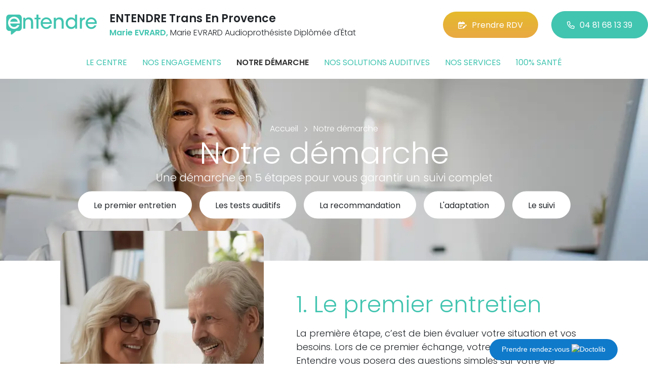

--- FILE ---
content_type: text/html; charset=utf-8
request_url: https://www.entendre-trans-en-provence.fr/notre-demarche
body_size: 7723
content:

<!DOCTYPE html>
<html lang="fr-FR">
<head>
    <meta http-equiv="Content-Type" content="text/html; charset=utf-8" />
    <meta http-equiv="X-UA-Compatible" content="IE=edge">
    <meta name="viewport" content="width=device-width, initial-scale=1.0">
    
    <title>Entendre - Notre d&#233;marche - EVRARD Marie Marie EVRARD Audioproth&#233;siste Dipl&#244;m&#233;e d&#39;&#201;tat </title>
    <meta name="description" content="La d&#233;marche du centre ENTENDRE Trans En Provence : L&#39;&#233;coute. Les tests auditifs. Bien choisir son appareil auditif. L&#39;adaptation. Le suivi. Testez votre audition en 10 minutes. Bilan auditif et essai gratuits Ou&#239;e test. Rendez-vous en ligne. Large choix d&#39;aides auditives.">
    <meta name="robots" content="index,follow" />
    <meta name="we-ver" content="2">
    <meta property="og:locale" content="fr_FR" />
    <meta property="og:type" content="website" />
    <meta property="og:title" content="Entendre - Notre d&#233;marche - EVRARD Marie Marie EVRARD Audioproth&#233;siste Dipl&#244;m&#233;e d&#39;&#201;tat " />
    <meta property="og:description" content="La d&#233;marche du centre ENTENDRE Trans En Provence : L&#39;&#233;coute. Les tests auditifs. Bien choisir son appareil auditif. L&#39;adaptation. Le suivi. Testez votre audition en 10 minutes. Bilan auditif et essai gratuits Ou&#239;e test. Rendez-vous en ligne. Large choix d&#39;aides auditives." />
    <meta property="og:url" content="https://www.entendre-trans-en-provence.fr/notre-demarche" />
    <meta property="og:image" content="https://www.entendre-trans-en-provence.fr/docs/abonnements/15/exterieur-entendre-1.jpg" />
    <meta property="og:site_name" content="ENTENDRE Trans En Provence" />
    <meta name="twitter:card" content="summary" />
    <meta name="twitter:title" content="Entendre - Notre d&#233;marche - EVRARD Marie Marie EVRARD Audioproth&#233;siste Dipl&#244;m&#233;e d&#39;&#201;tat " />
    <meta name="twitter:description" content="La d&#233;marche du centre ENTENDRE Trans En Provence : L&#39;&#233;coute. Les tests auditifs. Bien choisir son appareil auditif. L&#39;adaptation. Le suivi. Testez votre audition en 10 minutes. Bilan auditif et essai gratuits Ou&#239;e test. Rendez-vous en ligne. Large choix d&#39;aides auditives." />
    <meta name="twitter:image" content="https://www.entendre-trans-en-provence.fr/docs/abonnements/15/exterieur-entendre-1.jpg" />
    <meta name="theme-color" content="#41C4B0">
    <meta name="apple-mobile-web-app-capable" content="yes">
    <meta name="apple-mobile-web-app-status-bar-style" content="#41C4B0">
            <meta name="google-site-verification" content="UGosaHYiaZBU5rw0WDqXDHbUE5IYNjvz9mz-r1LRoqc" />
    
    <link rel="stylesheet" href="https://cdn.scripts.tools/fontawesome/6x/css/all.min.css">
    <link rel="stylesheet" href="//fonts.googleapis.com/css?family=Open+Sans:300,400,600,800" />
    <link href="/front/css/v53?v=d3rBljz5_WcxF9f30WWK9g9bBzKHDa0cvFdOblpcQaA1" rel="stylesheet"/>

            <link href="/docs/templates/31/style.css" rel="stylesheet" />


        <link rel="icon" href="https://www.entendre-trans-en-provence.fr/docs/templates/31/favicon.ico">
    

    <meta name="format-detection" content="telephone=no">
    
    
<script type="application/ld+json">
    {"@context":"http://schema.org","@type":"LocalBusiness","@id":"https://www.entendre-trans-en-provence.fr","image":["https://www.entendre-trans-en-provence.fr/docs/abonnements/15/exterieur-entendre-1.jpg","https://www.entendre-trans-en-provence.fr/docs/abonnements/15/marie-dec-2021.jpg","https://www.entendre-trans-en-provence.fr/docs/abonnements/15/alban-dec-2021.JPG","https://www.entendre-trans-en-provence.fr/docs/abonnements/15/interieur-entendre-1.jpg","https://www.entendre-trans-en-provence.fr/docs/abonnements/15/salle-d-attente-entendre-1.jpg"],"logo":"https://www.entendre-trans-en-provence.fr/docs/projets/15/logo-entendre-1.png","name":"ENTENDRE Trans En Provence","address":{"@type":"PostalAddress","streetAddress":"CENTRE COMMERCIAL CARREFOUR","addressLocality":"Trans-en-Provence","addressRegion":"Provence-Alpes-Côte d'Azur","postalCode":"83720","addressCountry":"FR"},"sameAs":["https://www.facebook.com/lesaudioprothesistesentendre/","https://www.youtube.com/channel/UCqDr-Dkm0BVlCkjCqfMWiAA","https://www.instagram.com/entendreofficiel/"],"geo":{"@type":"GeoCoordinates","latitude":"43.5099229","longitude":"6.47913229999995"},"url":"https://www.entendre-trans-en-provence.fr","telephone":"0481681339","openingHoursSpecification":[{"@type":"OpeningHoursSpecification","dayOfWeek":"Monday","opens":"09:00","closes":"12:00"},{"@type":"OpeningHoursSpecification","dayOfWeek":"Monday","opens":"14:00","closes":"18:30"},{"@type":"OpeningHoursSpecification","dayOfWeek":"Tuesday","opens":"09:00","closes":"12:00"},{"@type":"OpeningHoursSpecification","dayOfWeek":"Tuesday","opens":"14:00","closes":"18:30"},{"@type":"OpeningHoursSpecification","dayOfWeek":"Wednesday","opens":"09:00","closes":"12:00"},{"@type":"OpeningHoursSpecification","dayOfWeek":"Wednesday","opens":"14:00","closes":"18:30"},{"@type":"OpeningHoursSpecification","dayOfWeek":"Thursday","opens":"09:00","closes":"12:00"},{"@type":"OpeningHoursSpecification","dayOfWeek":"Thursday","opens":"14:00","closes":"18:30"},{"@type":"OpeningHoursSpecification","dayOfWeek":"Friday","opens":"09:00","closes":"12:00"},{"@type":"OpeningHoursSpecification","dayOfWeek":"Friday","opens":"14:00","closes":"18:30"},{"@type":"OpeningHoursSpecification","dayOfWeek":"Saturday","opens":"09:00","closes":"12:00"},{"@type":"OpeningHoursSpecification","dayOfWeek":"Saturday","opens":"14:00","closes":"18:30"}]}
</script>



        <script>
        var _paq = window._paq = window._paq || [];
        _paq.push(['trackPageView']);
        _paq.push(['enableLinkTracking']);
        (function () {
            var u = "https://data.web-enseignes.com/";
            _paq.push(['setTrackerUrl', u + 'matomo.php']);
            _paq.push(['setSiteId', '1118']);
            _paq.push(['addTracker', u + 'matomo.php', '766']);
            _paq.push(['HeatmapSessionRecording::disable']);

            var d = document, g = d.createElement('script'), s = d.getElementsByTagName('script')[0];
            g.async = true; g.src = u + 'matomo.js'; s.parentNode.insertBefore(g, s);
        })();
        </script>
</head>
<body id="body-notre-demarche">
    
    <div class="is-wrapper">
        <header>
 <a href="#" id="back-to-top"> <i class="far fa-chevron-up" aria-hidden="true"> </i> </a>  <a href="https://www.doctolib.fr/centre-auditif/trans-en-provence/marie-evrard-entendre-cc-carrefour?utm_campaign=website-button&amp;utm_source=entendre-trans-en-provence-website-button&amp;utm_medium=referral&amp;utm_content=withoutpreview-blue-floating-bottom-right&amp;utm_term=entendre-trans-en-provence" class="btn-doctolib" target="_blank">Prendre rendez-vous <img src="https://pro.doctolib.fr/external_button/doctolib-white-transparent.png" alt="Doctolib"/></a> <div class="max-width text-center text-lg-start"><div class="container-fluid"><div class="row align-items-center"><div class="col-lg-auto"><div class="mobile-fixed"> <a href="/"" title="Retour à l'accueil"><img src="/docs/templates/31/logo-entendre.svg" alt="Logo Entendre"/></a></div></div><div class="col-lg"><p class="title">ENTENDRE Trans En Provence</p><p class="team"><span>Marie EVRARD,</span> Marie EVRARD Audioproth&#233;siste Dipl&#244;m&#233;e d&#39;&#201;tat</p></div><div class="col-lg-auto p-lg-0"><a href="https://www.doctolib.fr/centre-auditif/trans-en-provence/marie-evrard-entendre-cc-carrefour?utm_source=web-enseignes&amp;utm_medium=site-local&amp;utm_campaign=prise-RDV" class="btn btn-cta" target="_blank" data-event="Clic_formulaire_RDV" data-conversion="gztfCNOytOADEIv62oED"><i class="fa-regular fa-calendar-lines-pen"></i>Prendre RDV</a> <a href="tel:0481681339" class="btn btn-default d-none d-lg-inline-block" data-event="Appels_Desktop" data-conversion="uZGFCLibtOADEIv62oED"><i class="fa-regular fa-phone"></i>04 81 68 13 39</a> <a href="tel:0481681339" class="d-lg-none tel-mobile" data-event="Appels_Mobile" data-conversion="uZGFCLibtOADEIv62oED"><i class="fa-regular fa-phone"></i></a></div></div><button class="navbar-toggler d-lg-none" type="button" data-toggle="collapse" data-target="#navbarNavDropdown" aria-controls="navbarNavDropdown" aria-expanded="false" aria-label="Toggle navigation"> <i class="fa-regular fa-bars"></i> </button></div></div>            

<nav class="navbar navbar-expand-lg navbar-perso bg-perso ">



    <button class="navbar-toggler" type="button" data-toggle="collapse" data-target="#navbarNavDropdown" aria-controls="navbarNavDropdown" aria-expanded="false" aria-label="Toggle navigation">
        <span class="navbar-toggler-icon"></span>
    </button>
    <div class="collapse navbar-collapse justify-content-center" id="navbarNavDropdown">
        <ul class="navbar-nav">

                    <li class="nav-item "><a class="nav-link" href="/le-centre" >Le centre</a></li>
                    <li class="nav-item "><a class="nav-link" href="/nos-engagements" >Nos engagements</a></li>
                    <li class="nav-item active"><a class="nav-link" href="/notre-demarche" >Notre d&#233;marche</a></li>
                    <li class="nav-item "><a class="nav-link" href="/nos-solutions-auditives" >Nos solutions auditives</a></li>
                    <li class="nav-item "><a class="nav-link" href="/nos-services" >Nos services</a></li>
                    <li class="nav-item "><a class="nav-link" href="/100-pour-cent-sante" >100% sant&#233;</a></li>
        </ul>
    </div>
</nav>
        </header>
<section><div class="outer-max-width"><div class="entete-page demarche" style="background-image:url(/docs/pages/15/bandeau-notre-demarche.webp);background-position: 30% 30%;"><div class="max-width"><div class="content"><ol itemscope itemtype="https://schema.org/BreadcrumbList" class="fil-ariane"><li itemprop="itemListElement" itemscope itemtype="https://schema.org/ListItem"> <a itemprop="item" href="/"><span itemprop="name">Accueil</span></a><meta itemprop="position" content="1" /></li><li itemprop="itemListElement" itemscope itemtype="https://schema.org/ListItem"> <a itemprop="item" href="/notre-demarche"><span itemprop="name">Notre démarche</span></a><meta itemprop="position" content="2" /></li></ol><h1>Notre démarche <span>Une démarche en 5 étapes pour vous garantir un suivi complet</span></h1><div class="ancre-entete"> <a href="#entretien" class="btn btn-primary black">Le premier entretien</a> <a href="#tests" class="btn btn-primary black">Les tests auditifs</a> <a href="#recommandation" class="btn btn-primary black">La recommandation</a> <a href="#adaptation" class="btn btn-primary black">L'adaptation</a> <a href="#suivi" class="btn btn-primary black">Le suivi</a></div></div></div></div></div></section><section><div class="outer-max-width"><div class="liste-engagement"><div class="page-alterner"><div class="max-width"><div class="container-fluid"><div class="content anim-block transition"><div class="row justify-content-center"><div class="col-md-4"> <img src="docs/pages/15/entendre-premier-entretien.webp" class="radius-border" alt="1. Le premier entretien" loading="lazy"/></div><div class="col-md-6"><div class="anchor" id="entretien"></div><div class="container"><h2 class="vert">1. Le premier entretien</h2><p>La première étape, c’est de bien évaluer votre situation et vos besoins. Lors de ce premier échange, votre audioprothésiste Entendre vous posera des questions simples sur votre vie quotidienne et sur les instants où l’audition semble problématique.<br /><br />Sur rendez-vous, votre audioprothésiste Entendre peut vous faire passer un test d’audition. Cet examen est gratuit et permettra de faire un état de votre capital auditif.</p><a href="/notre-demarche/le-premier-entretien" class="btn btn-default anim-block transition">Lire la suite</a></div></div></div></div></div></div></div><div class="page-alterner bg-vert white"><div class="max-width"><div class="container-fluid"><div class="content anim-block transition"><div class="row justify-content-center"><div class="col-md-4"> <img src="docs/pages/15/entendre-test-auditif.webp" class="radius-border" alt="2. Les tests auditifs" loading="lazy"/></div><div class="col-md-6"><div class="container"><div class="anchor" id="tests"></div><h2>2. Les tests auditifs</h2><p>Contrairement à ce que l’on pourrait penser, un test d’audition ne se limite pas à mesurer un seuil de sensibilité.<br /><br />Dans la vie courante, une personne peut très bien avoir l’oreille assez fine pour entendre le tic-tac d’une pendule dans une ambiance calme, mais ne pas comprendre son voisin de table dans un restaurant bruyant par exemple.</p><a href="/notre-demarche/les-tests-auditifs" class="btn btn-primary vert anim-block transition">Lire la suite</a></div></div></div></div></div></div></div><div class="page-alterner bg-violet white"><div class="max-width"><div class="container-fluid"><div class="content anim-block transition"><div class="row justify-content-center"><div class="col-md-4"> <img src="docs/pages/15/entendre-recommandation.webp" class="radius-border" alt="3. La recommandation" loading="lazy"/></div><div class="col-md-6"><div class="container"><div class="anchor" id="recommandation"></div><h2>3. La recommandation</h2><p>Après avoir réalisé des tests approfondis et cerné parfaitement votre mode de vie, votre audioprothésiste Entendre sera en mesure de bien guider votre choix.<br /><br />La solution personnalisée qu’il vous proposera tiendra compte du niveau de correction nécessaire, de la discrétion souhaitée, de votre style de vie et du budget qui vous convient.</p><a href="/notre-demarche/la-recommandation" class="btn btn-default anim-block transition">Lire la suite</a></div></div></div></div></div></div></div><div class="page-alterner bg-jaune white"><div class="max-width"><div class="container-fluid"><div class="content anim-block transition"><div class="row justify-content-center"><div class="col-md-4"> <img src="docs/pages/15/entendre-adaptation.webp" class="radius-border" alt="4. L'adaptation" loading="lazy"/></div><div class="col-md-6"><div class="container"><div class="anchor" id="adaptation"></div><h2>4. L'adaptation</h2><p>Le bien-être suscité par l’audition retrouvée est immédiat. Cependant, il faut plusieurs jours pour expérimenter pleinement ce confort retrouvé en étant confronté à des situations variées telles que : sortie restaurant, cinéma, balade en ville, sport, soirée familiale devant la télé…<br /><br />Ces redécouvertes de sensations connues vous apporteront beaucoup de satisfactions. Mais il faudra dans certains cas peaufiner les réglages initiaux pour supprimer une légère gêne ou optimiser l’audition.</p><a href="/notre-demarche/l-adaptation" class="btn btn-primary jaune anim-block transition">Lire la suite</a></div></div></div></div></div></div></div><div class="page-alterner"><div class="max-width"><div class="container-fluid"><div class="content anim-block transition"><div class="row justify-content-center"><div class="col-md-4"> <img src="docs/pages/15/entendre-suivi.webp" class="radius-border" alt="5. Le suivi" loading="lazy"/></div><div class="col-md-6"><div class="container"><div class="anchor" id="suivi"></div><h2 class="vert">5. Le suivi</h2><p>Comme tout matériel de haute technologie, l’aide auditive mérite un entretien et un suivi attentionnés.<br /><br />Même si la qualité des marques proposées permet un grand espacement des visites, votre audioprothésiste Entendre reste à votre disposition permanente pour vérifier les performances de votre aide et solutionner les problèmes que vous pourriez rencontrer.</p><a href="/notre-demarche/le-suivi" class="btn btn-default anim-block transition">Lire la suite</a></div></div></div></div></div></div></div></div></div></section><section><div class="outer-max-width"><div class="gradient-violet"><div class="row g-0 text-center align-items-center"><div class="col-md-6"><div class="home-test side-padding"><div class="anim-block transition"><h2>Testez votre audition <span> en moins de 10 minutes</span></h2><p>Ceci est un test pré-évaluatoire non médical et ne remplace en aucun cas le diagnostic réalisé par votre médecin ORL.</p> <a href="https://testauditif.entendre.com/?utm_source=Sites-centres-Entendre&utm_medium=Accueil&utm_campaign=entendre-trans-en-provence" target="_blank" class="btn btn-primary-alt" data-event="Clic_Test_audition" data-conversion="rF0hCODOtOADEIv62oED">Démarrer le test</a> </div></div></div><div class="col-md-6"><div class="home-sante side-padding"><div class="anim-block transition py-3"> <img src="/docs/templates/31/ouitest.svg" alt="Logo Ouïe Test" class="mb-3" loading="lazy"><h2>Bilan auditif<sup style="font-size: 1.3rem;">(1)</sup> &<br>essai d’aides auditives<sup style="font-size: 1.3rem;">(2)</sup><br><strong style="font-weight:600">gratuit</strong></h2><p class="py-3" style="font-size:22px">Bien entendu, sans engagement !</p><a href="https://landing.entendre.com/?utm_source=Sites-centres-Entendre&utm_medium=Notre-Demarche&utm_campaign=entendre-trans-en-provence" class="btn btn btn-primary-alt mb-3" target="_blank" data-event="Clic_Ouie_Test" data-conversion="wiiXCK3c_t8DEIv62oED">Découvrir Ouïe test</a><br><small>(1) À visée non médicale | (2) Sur prescription médicale</small></div></div></div></div></div></div></section>        <footer>
<div class="max-width text-center text-md-start"><div class="container-fluid"><div class="nav-footer"><ul><li><a href="/">Accueil</a></li><li><a href="/nos-partenaires">Nos partenaires</a></li><li><a href="/nos-marques">Nos marques</a></li><li><a href="/actualites">Nos actualités</a></li><li><a href="/nos-videos">Nos interviews vidéo</a></li><li><a href="/faq">FAQ</a></li><li><a href="/contact" data-event="Clic_formulaire_Contact" data-conversion="Wk_NCPHD_t8DEIv62oED">Contact</a></li><li><a href="/mentions-legales">Mentions légales</a></li><li><a href="https://www.entendre.com/?utm_source=Sites-centres-Entendre&utm_medium=Footer&utm_term=WE-Entendre-com" target="_blank">Entendre.com</a></li><li><a href="https://www.entendre.com/trouver_centre?utm_source=Sites-centres-Entendre&utm_medium=Footer&utm_term=WE-Le-reseau" target="_blank">Le réseau</a></li></ul></div><div class="info-footer"><div class="row align-items-center"><div class="col-md-auto"> <img src="/docs/templates/31/logo-entendre.svg" alt="Logo Entendre" loading="lazy"/></div><div class="col-md"><h2>ENTENDRE Trans En Provence</h2><p class="adresse"> CENTRE COMMERCIAL CARREFOUR&nbsp;, 83720 &nbsp;Trans-en-Provence</p></div><div class="col-md-auto"><div class="reseau"> 
    <a href="https://www.facebook.com/lesaudioprothesistesentendre/" class="facebook" data-event="Lien_Facebook" data-gtag="{'category':'Facebook'}" target="_blank"><i class="fab fa-facebook-f"></i></a>

    <a href="https://www.linkedin.com/company/les-audioproth%C3%A9sistes-entendre/" class="linkedin" data-event="Lien_LinkedIn" data-gtag="{'category':'LinkedIn'}" target="_blank"><i class="fab fa-linkedin-in"></i></a>

    <a href="https://www.youtube.com/channel/UCqDr-Dkm0BVlCkjCqfMWiAA" class="youtube" data-event="Lien_Youtube" data-gtag="{'category':'Youtube'}" target="_blank"><i class="fab fa-youtube"></i></a>


    <a href="https://www.instagram.com/entendreofficiel/" class="instagram" data-event="Lien_Instagram" data-gtag="{'category':'Instagram'}" target="_blank"><i class="fab fa-instagram"></i></a>



</div></div></div></div><div class="chalandise"><h3>Le centre ENTENDRE Trans En Provence (83720) est proche de :</h3><p>    83720 Trans-en-Provence, 83300 Draguignan, 83460 Les Arcs, 83920 La Motte, 83830 Figani&#232;res, 83460 Taradeau, 83490 Le Muy, 83510 Lorgues, 83300 Ch&#226;teaudouble, 83780 Flayosc, 83830 Callas, 83830 Claviers, 83550 Vidauban, 83300 Rebouillon, 83830 Bargemon, 83520 Roquebrune-sur-Argens, 83380 Roquebrune-sur-Argens, 83340 Le Thoronet, 83510 Saint-Antonin-du-Var, 83131 Montferrat, 83111 Ampus, 83690 Tourtour, 83340 Le Cannet-des-Maures, 83480 Puget-sur-Argens, 83600 Bagnols-en-For&#234;t, 83440 Saint-Paul-en-For&#234;t, 83690 Villecroze, 83340 Le Luc, 83570 Entrecasteaux, 83440 Seillans
</p></div></div></div><div class="copyright-footer"><a href="https://www.web-enseignes.com/?utm_source=Sites-centres-Entendre&utm_medium=Footer&utm_campaign=entendre-trans-en-provence" target="_blank">Réalisé par Web Enseignes</a> - Copyright 2026&nbsp;ENTENDRE Trans En Provence</div>            
            <div class="copyright">Copyright 2026 ENTENDRE Trans En Provence</div>
            
        </footer>
    </div>

    <script>
        var jsonParams = {"GoogleGA4Code":"","GoogleAwCode":"","GoogleAwCodeConversion":"","GoogleAwCodeTelClick":"","GoogleAwCodeTelReplace":"","TelephoneAuto":"04 81 68 13 39","ProjetGoogleGA4Code":"","ProjetGoogleAwCode":"AW-808893707","CookieText":"","FacebookCode":"","IsGoogleAnalyticsActive":false,"AxeptioIsActive":"1","AxeptioId":"5faa50f281786c1cd93e4ce6","AxeptioCookiesVersion":"entendre-base"};
        function initMap() { };
    </script>
    <script defer src="/front/js/v53?v=LLlBxfexh7eK6KFj-7qg2MEyIj5dlSrUQ96vbxirJSU1" ></script>


    

    <script defer src="https://maps.googleapis.com/maps/api/js?key=AIzaSyCP1z1FXWrpuwafctRyUCx2vStQ8UKn5RA&amp;language=fr&amp;v=3&amp;libraries=geometry,places&amp;callback=initMap"></script>


<script defer src="/docs/templates/31/script-1.js" ></script>





    




    <div id="loading" class="dark-bg" style="display:none;">
        <div class="animation">
            <div class="un"></div>
            <div class="deux"></div>
            <div class="trois"></div>
            <p>Envoi en cours</p>
        </div>
    </div>
    <div id="blueimp-gallery" class="blueimp-gallery blueimp-gallery-controls">
        <div class="slides"></div>
        <span class="title"></span>
        <a class="prev">‹</a>
        <a class="next">›</a>
        <a class="close">×</a>
        <a class="play-pause"></a>
        <ol class="indicator"></ol>
    </div>
</body>
</html>

--- FILE ---
content_type: image/svg+xml
request_url: https://www.entendre-trans-en-provence.fr/docs/templates/31/ouitest.svg
body_size: 3800
content:
<svg width="230" height="54" viewBox="0 0 230 54" fill="none" xmlns="http://www.w3.org/2000/svg">
<path fill-rule="evenodd" clip-rule="evenodd" d="M21.9744 8.5695C13.7856 8.5695 8.95443 15.8391 8.95443 23.0493C8.95443 29.9053 12.3715 38.3565 21.9744 38.3565C31.5772 38.3565 34.9943 29.9053 34.9943 23.0493C34.9943 15.8391 30.1635 8.5695 21.9744 8.5695ZM21.9744 46.9263C8.42428 46.9263 0 36.5244 0 23.4038C0 10.1654 8.71892 0 21.9744 0C35.2298 0 43.949 10.1654 43.949 23.4038C43.949 36.5244 35.5244 46.9263 21.9744 46.9263Z" fill="white"/>
<path fill-rule="evenodd" clip-rule="evenodd" d="M55.2694 16.8642V32.2519C55.2694 35.4914 55.8087 39.367 60.0637 39.367C64.319 39.367 64.8583 35.4914 64.8583 32.2519V16.8642H73.2484V33.5824C73.2484 41.8544 68.8136 46.1931 60.0637 46.1931C51.3141 46.1931 46.879 41.8544 46.879 33.5824V16.8642H55.2694Z" fill="white"/>
<path fill-rule="evenodd" clip-rule="evenodd" d="M93.758 5.42909C93.758 8.01149 91.6256 10.1246 89.0193 10.1246C86.4134 10.1246 84.2811 8.01149 84.2811 5.42909C84.2811 2.84635 86.4134 0.733225 89.0193 0.733225C91.6256 0.733225 93.758 2.84635 93.758 5.42909ZM78.595 45.4599H86.8873V16.64H78.595V45.4599ZM81.2604 5.42909C81.2604 8.01149 79.128 10.1246 76.5221 10.1246C73.9158 10.1246 71.7834 8.01149 71.7834 5.42909C71.7834 2.84635 73.9158 0.733225 76.5221 0.733225C79.128 0.733225 81.2604 2.84635 81.2604 5.42909Z" fill="white"/>
<path fill-rule="evenodd" clip-rule="evenodd" d="M140.051 20.6016H134.777V14.9975H140.051V4.39934H147.642V14.9975H153.089V20.6016H147.642V45.4599H140.051V20.6016Z" fill="white"/>
<path fill-rule="evenodd" clip-rule="evenodd" d="M177.235 26.9357C176.955 24.058 173.88 20.0184 168.514 20.0737C163.09 20.0737 160.127 23.9475 159.848 26.9357H177.235ZM159.736 32.4694C160.072 37.3391 164.432 40.0507 168.625 39.9951C172.203 39.9951 174.607 38.3905 176.005 35.9002H183.552C182.098 39.2758 179.918 41.8213 177.346 43.5368C174.774 45.3078 171.756 46.1931 168.569 46.1931C159.121 46.1931 152.357 38.6118 152.357 30.1452C152.357 21.5125 159.177 13.9313 168.457 13.9313C173.042 13.9313 177.067 15.647 179.918 18.5796C183.664 22.3979 185.061 27.157 184.446 32.4694H159.736Z" fill="white"/>
<path fill-rule="evenodd" clip-rule="evenodd" d="M203.302 23.062C203.244 21.457 202.377 19.7972 199.428 19.7972C196.884 19.7972 195.669 21.3465 195.669 22.8406C195.727 24.7774 198.04 25.8288 201.047 26.6589C206.135 27.9869 211.628 29.4261 211.686 35.9557C211.802 42.2091 206.309 46.1931 199.659 46.1931C194.744 46.1931 188.094 43.7584 187.516 36.3984H195.091C195.38 39.6632 198.329 40.3275 199.774 40.3275C202.145 40.3275 204.169 38.8331 204.111 36.7858C204.111 34.185 201.74 33.4654 195.901 31.5287C191.622 30.2559 188.152 27.9869 188.094 23.6155C188.094 17.6387 193.356 13.9313 199.485 13.9313C203.764 13.9313 210.125 15.7572 210.761 23.062H203.302Z" fill="white"/>
<path fill-rule="evenodd" clip-rule="evenodd" d="M216.961 20.6016H211.688V14.9975H216.961V4.39934H224.553V14.9975H230V20.6016H224.553V45.4599H216.961V20.6016Z" fill="white"/>
<mask id="mask0_158_48" style="mask-type:luminance" maskUnits="userSpaceOnUse" x="90" y="12" width="33" height="42">
<path d="M90.4173 12.6982H122.958V53.5253H90.4173V12.6982Z" fill="white"/>
</mask>
<g mask="url(#mask0_158_48)">
<path fill-rule="evenodd" clip-rule="evenodd" d="M119.512 31.4252H98.5092C98.723 36.3953 103.06 38.9257 106.788 38.9061C110.096 38.9061 112.538 37.3203 113.889 34.7766H118.758C117.598 37.453 115.852 39.4986 113.77 40.8631C111.711 42.232 109.286 42.9178 106.769 42.9178C98.7488 42.9178 93.7808 36.4872 93.7808 29.9888C93.7808 22.9094 99.2969 16.918 106.714 16.918C110.274 16.918 113.472 18.2462 115.802 20.5462C118.725 23.4676 119.935 27.3049 119.512 31.4252ZM116.409 12.6982H96.9665C93.3495 12.6982 90.4173 15.6261 90.4173 19.2374V20.9752V37.8796V39.617C90.4173 43.2283 93.3502 46.1561 96.9665 46.1561H100.23V52.5175C100.257 53.4429 101.415 53.9522 102.714 53.0628L111.381 46.1561H116.408C120.025 46.1561 122.958 43.2283 122.958 39.617V37.8796V20.9752V19.2374C122.958 15.6261 120.025 12.6982 116.409 12.6982Z" fill="white"/>
</g>
<path fill-rule="evenodd" clip-rule="evenodd" d="M107.321 20.5322C102.358 20.5322 99.1575 23.8808 98.8853 27.1293H115.732C115.504 24.0001 112.135 20.4348 107.321 20.5322Z" fill="white"/>
</svg>
